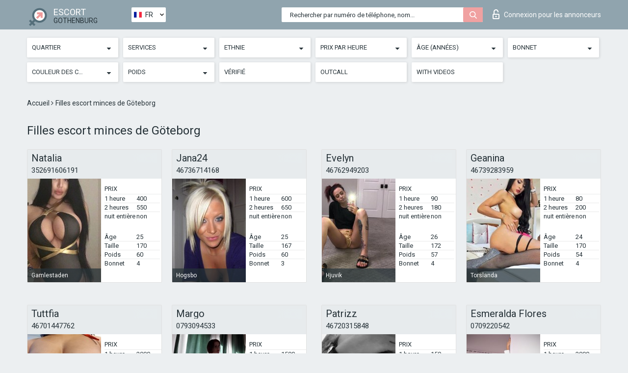

--- FILE ---
content_type: text/html; charset=UTF-8;
request_url: https://escortsitegothenburg.com/fr/w50-60/
body_size: 7871
content:
<!DOCTYPE html>
<html lang="fr">
<head>
	<meta http-equiv=Content-Type content="text/html;charset=UTF-8" />
	<meta http-equiv="X-UA-Compatible" content="IE=edge" />
	<meta name="viewport" content="width=device-width, minimum-scale=1, maximum-scale=1" />
	
	<title>Filles escort minces de Göteborg, individuelles top</title>
	<meta name="description" content="Filles escort minces de Göteborg ont une gamme assez large de services sexuels, tous les nouveaux clients recevront des rabais généreux">
	<!--Language-->
	<link rel="alternate" hreflang="x-default" href="https://escortsitegothenburg.com/w50-60/" />
	<link rel="alternate" hreflang="en" href="https://escortsitegothenburg.com/w50-60/" />
	<link rel="alternate" hreflang="pt" href="https://escortsitegothenburg.com/pt/w50-60/" />
	<link rel="alternate" hreflang="fr" href="https://escortsitegothenburg.com/fr/w50-60/" />
	<link rel="alternate" hreflang="es" href="https://escortsitegothenburg.com/es/w50-60/" />
	<link rel="alternate" hreflang="de" href="https://escortsitegothenburg.com/de/w50-60/" />
	<link rel="alternate" hreflang="ru" href="https://escortsitegothenburg.com/ru/w50-60/" />
	<link rel="canonical" href="https://escortsitegothenburg.com/fr/w50-60/">
	<!-- different favicon -->
	<link rel="shortcut icon" href="/site1/favicons/favicon.ico" type="image/x-icon" />
	<link rel="apple-touch-icon" href="/site1/favicons/apple-touch-icon.png" />
	<link rel="apple-touch-icon" sizes="57x57" href="/site1/favicons/apple-touch-icon-57x57.png" />
	<link rel="apple-touch-icon" sizes="72x72" href="/site1/favicons/apple-touch-icon-72x72.png" />
	<link rel="apple-touch-icon" sizes="76x76" href="/site1/favicons/apple-touch-icon-76x76.png" />
	<link rel="apple-touch-icon" sizes="114x114" href="/site1/favicons/apple-touch-icon-114x114.png" />
	<link rel="apple-touch-icon" sizes="120x120" href="/site1/favicons/apple-touch-icon-120x120.png" />
	<link rel="apple-touch-icon" sizes="144x144" href="/site1/favicons/apple-touch-icon-144x144.png" />
	<link rel="apple-touch-icon" sizes="152x152" href="/site1/favicons/apple-touch-icon-152x152.png" />
	<link rel="apple-touch-icon" sizes="180x180" href="/site1/favicons/apple-touch-icon-180x180.png" />
	<!--/ different favicon -->
	

	<!--[if IE]><script src="//cdnjs.cloudflare.com/ajax/libs/html5shiv/3.7.3/html5shiv.min.js"></script><![endif]-->
	<link rel="stylesheet" type="text/css" href="/site1/css/app.min.css" />
</head>

<body class="home">
	<!-- header -->
	<div class="up-wrap">
		<div class="up-box">&#8963;</div>
	</div>
	<header id="header" class="header">
		<!-- top -->
		<div class="header-top">
			<div class="container">
				<!-- logo -->
				<a href="/fr/" class="logo">
					<img src="/site1/images/logo.png" class="logo__img" alt="logo">
					<span class="logo__text">
						ESCORT<br>
						<i>Gothenburg</i>
					</span>
				</a>
				<div class="local ">
	                <!-- lang -->
	                <div class="lang_dropdown">
	                    <div class="lang_dropbtn lang_fr">FR</div>
	                    	                    <div class="lang_dropdown-content">
	                        	                        	                     	<a class="lang_en lngs" href="https://escortsitegothenburg.com/w50-60/">EN</a>
	                        	                        	                        	                     	<a class="lang_pt lngs" href="https://escortsitegothenburg.com/pt/w50-60/">PT</a>
	                        	                        	                        	                        	                        	                        	                     	<a class="lang_es lngs" href="https://escortsitegothenburg.com/es/w50-60/">ES</a>
	                        	                        	                        	                     	<a class="lang_de lngs" href="https://escortsitegothenburg.com/de/w50-60/">DE</a>
	                        	                        	                        	                     	<a class="lang_ru lngs" href="https://escortsitegothenburg.com/ru/w50-60/">RU</a>
	                        	                        	                    </div>
	                    	                </div>
	                <!-- end lang -->
      			</div>
				<!-- login -->
				<a href="/user.php?lang=fr" class="login"><i class="icon icon-lock"></i>Connexion <span>pour les annonceurs</span></a>
				<!-- form -->
				<button class="toggle-search" type="button">
					<img src="/site1/images/search.svg" class="icon-search-lg" alt="search">
				</button>

				<div id="form-search" class="form-search topsearch ">
					<button type="submit" class="btn-search"><i class="icon icon-search"></i>
					</button>
					<input type="text" class="form-search__input topsearch" name="topsearch" placeholder="Rechercher par numéro de téléphone, nom...">
				</div>
			</div>
		</div>

							<!-- menu button -->
		<button id="menu-button" class="menu-button" type="button"><span class="burger-icon"></span>
		</button>
		<!-- menu -->
		<nav id="menu" class="menu" role="navigation">
			<ul class="menu-list container">
				<li class="menu-list__item menu-list__item_box toggle-dropdown">
					<a href="#" rel="nofollow"><span class="toggle-span">Quartier</span></a>
					<!-- submenu -->
					<ul class="submenu">
					<!-- col -->
															                    <!-- District -->
																										<li class="submenu-list__item">
								<label class="menu__label" for="district0" rel="district0">
									<a href="/fr/location-alvsborg/" class="menu__text"> Alvsborg</a>
								</label>
							</li>
														<li class="submenu-list__item">
								<label class="menu__label" for="district0" rel="district0">
									<a href="/fr/location-anggarden/" class="menu__text"> Anggarden</a>
								</label>
							</li>
														<li class="submenu-list__item">
								<label class="menu__label" for="district0" rel="district0">
									<a href="/fr/location-arendal/" class="menu__text"> Arendal</a>
								</label>
							</li>
														<li class="submenu-list__item">
								<label class="menu__label" for="district0" rel="district0">
									<a href="/fr/location-askim/" class="menu__text"> Askim</a>
								</label>
							</li>
														<li class="submenu-list__item">
								<label class="menu__label" for="district0" rel="district0">
									<a href="/fr/location-biskopsgarden/" class="menu__text"> Biskopsgarden</a>
								</label>
							</li>
														<li class="submenu-list__item">
								<label class="menu__label" for="district0" rel="district0">
									<a href="/fr/location-bracke/" class="menu__text"> Bracke</a>
								</label>
							</li>
														<li class="submenu-list__item">
								<label class="menu__label" for="district0" rel="district0">
									<a href="/fr/location-delsjon/" class="menu__text"> Delsjon</a>
								</label>
							</li>
														<li class="submenu-list__item">
								<label class="menu__label" for="district0" rel="district0">
									<a href="/fr/location-frolunda/" class="menu__text"> Frolunda</a>
								</label>
							</li>
														<li class="submenu-list__item">
								<label class="menu__label" for="district0" rel="district0">
									<a href="/fr/location-gamlestaden/" class="menu__text"> Gamlestaden</a>
								</label>
							</li>
														<li class="submenu-list__item">
								<label class="menu__label" for="district0" rel="district0">
									<a href="/fr/location-gullbergsvass/" class="menu__text"> Gullbergsvass</a>
								</label>
							</li>
														<li class="submenu-list__item">
								<label class="menu__label" for="district0" rel="district0">
									<a href="/fr/location-hjuvik/" class="menu__text"> Hjuvik</a>
								</label>
							</li>
														<li class="submenu-list__item">
								<label class="menu__label" for="district0" rel="district0">
									<a href="/fr/location-hogsbo/" class="menu__text"> Hogsbo</a>
								</label>
							</li>
														<li class="submenu-list__item">
								<label class="menu__label" for="district0" rel="district0">
									<a href="/fr/location-inom-vallgraven/" class="menu__text"> Inom Vallgraven</a>
								</label>
							</li>
														<li class="submenu-list__item">
								<label class="menu__label" for="district0" rel="district0">
									<a href="/fr/location-kalltorp/" class="menu__text"> Kalltorp</a>
								</label>
							</li>
														<li class="submenu-list__item">
								<label class="menu__label" for="district0" rel="district0">
									<a href="/fr/location-kortedala/" class="menu__text"> Kortedala</a>
								</label>
							</li>
														<li class="submenu-list__item">
								<label class="menu__label" for="district0" rel="district0">
									<a href="/fr/location-kviberg/" class="menu__text"> Kviberg</a>
								</label>
							</li>
														<li class="submenu-list__item">
								<label class="menu__label" for="district0" rel="district0">
									<a href="/fr/location-kvisljungeby/" class="menu__text"> Kvisljungeby</a>
								</label>
							</li>
														<li class="submenu-list__item">
								<label class="menu__label" for="district0" rel="district0">
									<a href="/fr/location-lunden/" class="menu__text"> Lunden</a>
								</label>
							</li>
														<li class="submenu-list__item">
								<label class="menu__label" for="district0" rel="district0">
									<a href="/fr/location-rud/" class="menu__text"> Rud</a>
								</label>
							</li>
														<li class="submenu-list__item">
								<label class="menu__label" for="district0" rel="district0">
									<a href="/fr/location-stampen/" class="menu__text"> Stampen</a>
								</label>
							</li>
														<li class="submenu-list__item">
								<label class="menu__label" for="district0" rel="district0">
									<a href="/fr/location-torslanda/" class="menu__text"> Torslanda</a>
								</label>
							</li>
														<li class="submenu-list__item">
								<label class="menu__label" for="district0" rel="district0">
									<a href="/fr/location-tuve/" class="menu__text"> Tuve</a>
								</label>
							</li>
														<li class="submenu-list__item">
								<label class="menu__label" for="district0" rel="district0">
									<a href="/fr/location-tynnered/" class="menu__text"> Tynnered</a>
								</label>
							</li>
																		</ul>
				</li>

								

				<li class="menu-list__item menu-list__item_box toggle-dropdown">
					<a href="#" rel="nofollow"><span class="toggle-span">Services</span></a>
					<!-- submenu -->
					<ul class="submenu submenu_category">
						<!-- col -->
						<li class="submenu-col-3">
                                                                                                <!-- start sex -->
                                    <ul class="submenu-list">
                                        <li class="submenu-list__title">Sexe</li>
                                        										                                            <li class="submenu-list__item">
                                                <label class="menu__label" for="sex1" rel="sex1">
                                                	<a href="/fr/service-classic-sex/" class="menu__text"> Classique sexe</a>
                                                </label>
                                            </li>
                                        										                                            <li class="submenu-list__item">
                                                <label class="menu__label" for="sex2" rel="sex2">
                                                	<a href="/fr/service-a-level/" class="menu__text"> Un niveau</a>
                                                </label>
                                            </li>
                                        										                                            <li class="submenu-list__item">
                                                <label class="menu__label" for="sex3" rel="sex3">
                                                	<a href="/fr/service-owo-oral-without-condom/" class="menu__text"> OWO - oral sans préservatif</a>
                                                </label>
                                            </li>
                                        										                                            <li class="submenu-list__item">
                                                <label class="menu__label" for="sex4" rel="sex4">
                                                	<a href="/fr/service-group-sex/" class="menu__text"> Sexe en groupe</a>
                                                </label>
                                            </li>
                                        										                                            <li class="submenu-list__item">
                                                <label class="menu__label" for="sex5" rel="sex5">
                                                	<a href="/fr/service-double-penetration/" class="menu__text"> Double pénétration</a>
                                                </label>
                                            </li>
                                        										                                            <li class="submenu-list__item">
                                                <label class="menu__label" for="sex6" rel="sex6">
                                                	<a href="/fr/service-toys/" class="menu__text"> Jouets</a>
                                                </label>
                                            </li>
                                        										                                            <li class="submenu-list__item">
                                                <label class="menu__label" for="sex7" rel="sex7">
                                                	<a href="/fr/service-fetish/" class="menu__text"> Fétiche</a>
                                                </label>
                                            </li>
                                                                            </ul>
                                    <!-- end sex -->
                                                                                                                                                                                                                                                                                                                                                                                                                                                                                                                                                                                                                                                                                                                                                                                                                                                                                                                                                                                                                                                                                                                                                            <!-- start Additionally -->
                                    <ul class="submenu-list">
                                        <li class="submenu-list__title">Aditionellement</li>
                                        										                                            <li class="submenu-list__item">
                                                <label class="menu__label" for="additionally8">
                                                	<a href="/fr/service-escort/" class="menu__text"> Escorte</a>
                                                </label>
                                            </li>
                                        										                                            <li class="submenu-list__item">
                                                <label class="menu__label" for="additionally9">
                                                	<a href="/fr/service-photography/" class="menu__text"> La photographie</a>
                                                </label>
                                            </li>
                                        										                                            <li class="submenu-list__item">
                                                <label class="menu__label" for="additionally10">
                                                	<a href="/fr/service-there-is-a-young-man-for-a-couple/" class="menu__text"> Il y a un jeune homme pour un couple</a>
                                                </label>
                                            </li>
                                        										                                            <li class="submenu-list__item">
                                                <label class="menu__label" for="additionally11">
                                                	<a href="/fr/service-couples/" class="menu__text"> Des couples</a>
                                                </label>
                                            </li>
                                        										                                            <li class="submenu-list__item">
                                                <label class="menu__label" for="additionally12">
                                                	<a href="/fr/service-washing-in-the-shower/" class="menu__text"> Laver sous la douche</a>
                                                </label>
                                            </li>
                                        										                                            <li class="submenu-list__item">
                                                <label class="menu__label" for="additionally13">
                                                	<a href="/fr/service-pipshaw/" class="menu__text"> Pipshaw</a>
                                                </label>
                                            </li>
                                        										                                            <li class="submenu-list__item">
                                                <label class="menu__label" for="additionally14">
                                                	<a href="/fr/service-rimming/" class="menu__text"> Anulingus</a>
                                                </label>
                                            </li>
                                                                            </ul>
                                    <!-- end Additionally -->
                                                                                                                                                                                                            </li>

                        <li class="submenu-col-3">
                                                                                                                                                                                                                                                                                                                                                                                                                                                                        <!-- start Massage -->
                                    <ul class="submenu-list">
                                        <li class="submenu-list__title">Massage</li>
                                        										                                            <li class="submenu-list__item">
                                                <label class="menu__label" for="massage15">
                                                	<a href="/fr/service-professional-massage/" class="menu__text"> Massage professionnel</a>
                                                </label>
                                            </li>
                                        										                                            <li class="submenu-list__item">
                                                <label class="menu__label" for="massage16">
                                                	<a href="/fr/service-erotic-massage/" class="menu__text"> Massage érotique</a>
                                                </label>
                                            </li>
                                        										                                            <li class="submenu-list__item">
                                                <label class="menu__label" for="massage17">
                                                	<a href="/fr/service-urologic-massage/" class="menu__text"> Massage urologique</a>
                                                </label>
                                            </li>
                                        										                                            <li class="submenu-list__item">
                                                <label class="menu__label" for="massage18">
                                                	<a href="/fr/service-thai-massage/" class="menu__text"> Massage thaï</a>
                                                </label>
                                            </li>
                                        										                                            <li class="submenu-list__item">
                                                <label class="menu__label" for="massage19">
                                                	<a href="/fr/service-massotherapy/" class="menu__text"> Massothérapie</a>
                                                </label>
                                            </li>
                                        										                                            <li class="submenu-list__item">
                                                <label class="menu__label" for="massage20">
                                                	<a href="/fr/service-four-hand-massage/" class="menu__text"> Massage à quatre mains</a>
                                                </label>
                                            </li>
                                        										                                            <li class="submenu-list__item">
                                                <label class="menu__label" for="massage21">
                                                	<a href="/fr/service-sports-massage/" class="menu__text"> Massage sportif</a>
                                                </label>
                                            </li>
                                        										                                            <li class="submenu-list__item">
                                                <label class="menu__label" for="massage22">
                                                	<a href="/fr/service-relaxing-massage/" class="menu__text"> Massage relaxant</a>
                                                </label>
                                            </li>
                                        										                                            <li class="submenu-list__item">
                                                <label class="menu__label" for="massage23">
                                                	<a href="/fr/service-sakura-branch/" class="menu__text"> Direction de Sakura</a>
                                                </label>
                                            </li>
                                                                            </ul>
                                    <!-- end Massage -->
                                                                                                                                                                                                                                                                                                                                                                                                                                                                                                                                                                                                                                                                                                                                                                                                                                                                                                            <!-- start Striptease -->
                                    <ul class="submenu-list">
                                        <li class="submenu-list__title">Strip-tease</li>
                                        										                                            <li class="submenu-list__item">
                                                <label class="menu__label" for="strip24">
                                                	<a href="/fr/service-striptease/" class="menu__text"> Strip-tease</a>
                                                </label>
                                            </li>
                                        										                                            <li class="submenu-list__item">
                                                <label class="menu__label" for="strip25">
                                                	<a href="/fr/service-belly-dance/" class="menu__text"> Danse du ventre</a>
                                                </label>
                                            </li>
                                        										                                            <li class="submenu-list__item">
                                                <label class="menu__label" for="strip26">
                                                	<a href="/fr/service-lesbian/" class="menu__text"> Lesbian</a>
                                                </label>
                                            </li>
                                                                            </ul>
                                    <!-- end Striptease -->
                                                                                    </li>

                        <li class="submenu-col-3">
                                                                                                                                                                                                                                                                                                                                                                                                            <!-- start BDSM -->
                                    <ul class="submenu-list">
                                        <li class="submenu-list__title">BDSM</li>
                                        										                                            <li class="submenu-list__item">
                                                <label class="menu__label" for="bdsm27">
                                                	<a href="/fr/service-mistress/" class="menu__text"> Maîtresse</a>
                                                </label>
                                            </li>
                                        										                                            <li class="submenu-list__item">
                                                <label class="menu__label" for="bdsm28">
                                                	<a href="/fr/service-light-domination/" class="menu__text"> Domination légère</a>
                                                </label>
                                            </li>
                                        										                                            <li class="submenu-list__item">
                                                <label class="menu__label" for="bdsm29">
                                                	<a href="/fr/service-bdsm/" class="menu__text"> BDSM</a>
                                                </label>
                                            </li>
                                        										                                            <li class="submenu-list__item">
                                                <label class="menu__label" for="bdsm30">
                                                	<a href="/fr/service-slave/" class="menu__text"> Esclave</a>
                                                </label>
                                            </li>
                                        										                                            <li class="submenu-list__item">
                                                <label class="menu__label" for="bdsm31">
                                                	<a href="/fr/service-strap-on/" class="menu__text"> Strap-on</a>
                                                </label>
                                            </li>
                                        										                                            <li class="submenu-list__item">
                                                <label class="menu__label" for="bdsm32">
                                                	<a href="/fr/service-role-playing-games/" class="menu__text"> Jeux de rôles</a>
                                                </label>
                                            </li>
                                        										                                            <li class="submenu-list__item">
                                                <label class="menu__label" for="bdsm33">
                                                	<a href="/fr/service-bandage/" class="menu__text"> Bandage</a>
                                                </label>
                                            </li>
                                        										                                            <li class="submenu-list__item">
                                                <label class="menu__label" for="bdsm34">
                                                	<a href="/fr/service-trampling/" class="menu__text"> Piétinement</a>
                                                </label>
                                            </li>
                                                                            </ul>
                                    <!-- end BDSM -->
                                                                                                                                                                                                                                                                                                                                                                                                                                                                                                                                                                                                                                                            <!-- start Caress -->
                                    <ul class="submenu-list">
                                        <li class="submenu-list__title">Caresse</li>
                                        										                                            <li class="submenu-list__item">
                                                <label class="menu__label" for="caress35">
                                                	<a href="/fr/service-blowjob-condom/" class="menu__text"> Préservatif Fellation</a>
                                                </label>
                                            </li>
                                        										                                            <li class="submenu-list__item">
                                                <label class="menu__label" for="caress36">
                                                	<a href="/fr/service-gfe/" class="menu__text"> Une expérience de petite amie</a>
                                                </label>
                                            </li>
                                        										                                            <li class="submenu-list__item">
                                                <label class="menu__label" for="caress37">
                                                	<a href="/fr/service-deepthroating-blowjob/" class="menu__text"> Deepthroating Fellation</a>
                                                </label>
                                            </li>
                                        										                                            <li class="submenu-list__item">
                                                <label class="menu__label" for="caress38">
                                                	<a href="/fr/service-blowjob-in-the-car/" class="menu__text"> Fellation dans la voiture</a>
                                                </label>
                                            </li>
                                        										                                            <li class="submenu-list__item">
                                                <label class="menu__label" for="caress39">
                                                	<a href="/fr/service-cunnilingus/" class="menu__text"> Cunnilingus</a>
                                                </label>
                                            </li>
                                        										                                            <li class="submenu-list__item">
                                                <label class="menu__label" for="caress40">
                                                	<a href="/fr/service-anilingus/" class="menu__text"> Anilingus</a>
                                                </label>
                                            </li>
                                                                            </ul>
                                    <!-- end Caress -->
                                                                                                                                                                                                                                                                                                                                                                                                </li>

                        <li class="submenu-col-3">
                                                                                                                                                                                                                                                                                                                                                                                                                                                                                                                                                                                                <!-- start Fisting -->
                                    <ul class="submenu-list">
                                        <li class="submenu-list__title">Fisting</li>
                                        										                                            <li class="submenu-list__item">
                                                <label class="menu__label" for="fisting41">
                                                	<a href="/fr/service-classic-fisting/" class="menu__text"> Fisting classique</a>
                                                </label>
                                            </li>
                                        										                                            <li class="submenu-list__item">
                                                <label class="menu__label" for="fisting42">
                                                	<a href="/fr/service-anal-fisting/" class="menu__text"> Fist anal</a>
                                                </label>
                                            </li>
                                        										                                            <li class="submenu-list__item">
                                                <label class="menu__label" for="fisting43">
                                                	<a href="/fr/service-extreme-fisting/" class="menu__text"> Fisting extrême</a>
                                                </label>
                                            </li>
                                                                            </ul>
                                    <!-- end Fisting -->
                                                                                                                                                                                                                                                                                    <!-- start Cum -->
                                    <ul class="submenu-list">
                                        <li class="submenu-list__title">Sperme</li>
                                                                                                                            <li class="submenu-list__item">
                                                <label class="menu__label" for="cum44">
                                                	<a href="/fr/service-cim/" class="menu__text"> Sperme dans la bouche</a>
                                                </label>
                                            </li>
                                                                                                                            <li class="submenu-list__item">
                                                <label class="menu__label" for="cum45">
                                                	<a href="/fr/service-cob/" class="menu__text">  Sperme sur le sein</a>
                                                </label>
                                            </li>
                                                                                                                            <li class="submenu-list__item">
                                                <label class="menu__label" for="cum46">
                                                	<a href="/fr/service-cif/" class="menu__text"> Cum In Face</a>
                                                </label>
                                            </li>
                                                                            </ul>
                                    <!-- end Cum -->
                                                                                                                                                                                                                                                                                                                                                                                                                                                                                                                                                                                                                                                                                                                                                                                    <!-- start WS -->
                                    <ul class="submenu-list">
                                        <li class="submenu-list__title">Sports nautiques</li>
                                        										                                            <li class="submenu-list__item">
                                                <label class="menu__label" for="ws47">
                                                	<a href="/fr/service-ws-giving/" class="menu__text"> Sports nautiques donnant</a>
                                                </label>
                                            </li>
                                        										                                            <li class="submenu-list__item">
                                                <label class="menu__label" for="ws48">
                                                	<a href="/fr/service-ws-getting/" class="menu__text"> Sports nautiques obtenir</a>
                                                </label>
                                            </li>
                                                                            </ul>
                                    <!-- end WS -->
                                                                                                                                                                                                                                                                                                                                                                                                                                                                                                						</li>
					</ul>
				</li>

				<li class="menu-list__item menu-list__item_box toggle-dropdown parent">
					<a href="#" rel="nofollow"><span class="toggle-span">Ethnie</span></a>
					<!-- submenu -->
					<ul class="submenu">
                        <!-- update 6.07.18 -->
                        <!-- Nationals -->
																	        <li class="submenu-list__item">
					        	<label class="menu__label" for="nationals49">
					        	<a href="/fr/nation-arab/" class="menu__text"> Arab</a>
					        	</label>
					        </li>
																	        <li class="submenu-list__item">
					        	<label class="menu__label" for="nationals50">
					        	<a href="/fr/nation-asian/" class="menu__text"> Asian</a>
					        	</label>
					        </li>
																	        <li class="submenu-list__item">
					        	<label class="menu__label" for="nationals51">
					        	<a href="/fr/nation-ebony-black/" class="menu__text"> Nègre</a>
					        	</label>
					        </li>
																	        <li class="submenu-list__item">
					        	<label class="menu__label" for="nationals52">
					        	<a href="/fr/nation-european-white/" class="menu__text"> European</a>
					        	</label>
					        </li>
																	        <li class="submenu-list__item">
					        	<label class="menu__label" for="nationals53">
					        	<a href="/fr/nation-indian/" class="menu__text"> Indien</a>
					        	</label>
					        </li>
																	        <li class="submenu-list__item">
					        	<label class="menu__label" for="nationals54">
					        	<a href="/fr/nation-latin/" class="menu__text"> Latin</a>
					        	</label>
					        </li>
																	        <li class="submenu-list__item">
					        	<label class="menu__label" for="nationals55">
					        	<a href="/fr/nation-mixed/" class="menu__text"> Mixte</a>
					        	</label>
					        </li>
						                        <!-- end update 6.07.18 -->
					</ul>
				</li>

				<!-- new filters -->
				<!-- price -->
				<li class="menu-list__item menu-list__item_box toggle-dropdown parent">
			        <a href="#" rel="nofollow"><span class="toggle-span">Prix par heure</span></a>
			        <!-- submenu -->
			        <ul class="submenu">
			            <!-- col -->
			            <li class="submenu-col-2">
			                <ul class="submenu-list">
			                    			                    <label class="menu__label" for="search-1"><a href="/fr/pricecheap/" class="menu__text"> 1-100</a></label>
			                    			                    <label class="menu__label" for="search-5"><a href="/fr/price100-250/" class="menu__text"> 100-250</a></label>
			                    			                    <label class="menu__label" for="search-18"><a href="/fr/price250-500/" class="menu__text"> 250-500</a></label>
			                    			                    <label class="menu__label" for="search-31"><a href="/fr/price500-1000/" class="menu__text"> 500-1000</a></label>
			                    			                    <label class="menu__label" for="search-190"><a href="/fr/price1000-5000/" class="menu__text"> 1000-5000</a></label>
			                    			                </ul>
			            </li>
			        </ul>
			    </li>

			    <!-- age -->
			    <li class="menu-list__item menu-list__item_box toggle-dropdown parent">
			        <a href="#" rel="nofollow"><span class="toggle-span">Âge (années)</span></a>
			        <!-- submenu -->
			        <ul class="submenu">
			            <!-- col -->
			            <li class="submenu-col-2">
			                <ul class="submenu-list">
			                    			                    <label class="menu__label" for="search-2"><a href="/fr/age18-20/" class="menu__text"> 18-20</a></label>
			                    			                    <label class="menu__label" for="search-13"><a href="/fr/age21-25/" class="menu__text"> 21-25</a></label>
			                    			                    <label class="menu__label" for="search-14"><a href="/fr/age26-30/" class="menu__text"> 26-30</a></label>
			                    			                    <label class="menu__label" for="search-15"><a href="/fr/age31-35/" class="menu__text"> 31-35</a></label>
			                    			                    <label class="menu__label" for="search-16"><a href="/fr/age36-40/" class="menu__text"> 36-40</a></label>
			                    			                    <label class="menu__label" for="search-17"><a href="/fr/age40-75/" class="menu__text"> 40-75</a></label>
			                    			                </ul>
			            </li>
			        </ul>
			    </li>

			    <!-- bust -->
			    <li class="menu-list__item menu-list__item_box toggle-dropdown parent">
			        <a href="#" rel="nofollow"><span class="toggle-span">Bonnet</span></a>
			        <!-- submenu -->
			        <ul class="submenu">
			            <!-- col -->
			            <li class="submenu-col-2">
			                <ul class="submenu-list">
			                    			                    <label class="menu__label" for="search-3"><a href="/fr/bust1-2/" class="menu__text"> 1-2</a></label>
			                    			                    <label class="menu__label" for="search-4"><a href="/fr/bust2-3/" class="menu__text"> 2-3</a></label>
			                    			                    <label class="menu__label" for="search-11"><a href="/fr/bust-medium/" class="menu__text"> 3-4</a></label>
			                    			                    <label class="menu__label" for="search-12"><a href="/fr/bust-big/" class="menu__text"> 4+</a></label>
			                    			                </ul>
			            </li>
			        </ul>
			    </li>

                <!-- hair -->
                <li class="menu-list__item menu-list__item_box toggle-dropdown parent">
                    <a href="#" rel="nofollow"><span class="toggle-span">Couleur des cheveux</span></a>
                    <!-- submenu -->
                    <ul class="submenu">
                        <!-- col -->
                        <li class="submenu-col-2">
                            <ul class="submenu-list">
                                                                                                <label class="menu__label" for="search-bl6"><a href="/fr/blonde/" class="menu__text"> Blonde </a></label>
                                                                                                <label class="menu__label" for="search-bl7"><a href="/fr/brown/" class="menu__text"> Brown</a></label>
                                                                                                <label class="menu__label" for="search-bl8"><a href="/fr/black/" class="menu__text"> Black</a></label>
                                                                                                <label class="menu__label" for="search-bl9"><a href="/fr/red/" class="menu__text"> Red</a></label>
                                                            </ul>
                        </li>
                    </ul>
                </li>

                <!-- weight -->
                <li class="menu-list__item menu-list__item_box toggle-dropdown parent">
                    <a href="#" rel="nofollow"><span class="toggle-span">Poids</span></a>
                    <!-- submenu -->
                    <ul class="submenu">
                        <!-- col -->
                        <li class="submenu-col-2">
                            <ul class="submenu-list">
                                                                <input class="menu__checkbox" type="checkbox" name="search-bl" value="26" id="search-26"  />
                                <label class="menu__label" for="search-26"><a href="/fr/w40-50/" class="menu__text"> Skinny</a></label>
                                                                <input class="menu__checkbox" type="checkbox" name="search-bl" value="27" id="search-27"  checked="checked" />
                                <label class="menu__label" for="search-27"><a href="/fr/w50-60/" class="menu__text"> Slim</a></label>
                                                                <input class="menu__checkbox" type="checkbox" name="search-bl" value="28" id="search-28"  />
                                <label class="menu__label" for="search-28"><a href="/fr/w60-80/" class="menu__text"> Chubby</a></label>
                                                                <input class="menu__checkbox" type="checkbox" name="search-bl" value="29" id="search-29"  />
                                <label class="menu__label" for="search-29"><a href="/fr/w80-100/" class="menu__text"> Fat</a></label>
                                                            </ul>
                        </li>
                    </ul>
                </li>

			    <li class="menu-list__item menu-list__item_box toggle-dropdown li_filter menu-list__item_label">
			    				        <input class="menu__checkbox" type="checkbox" name="search-bl" value="21" id="search-21"  />
	                <label class="menu__label" for="search-21"><a href="/fr/checked/" class="menu__text"> Vérifié</a></span></label>
			    </li>

			    <li class="menu-list__item menu-list__item_box toggle-dropdown li_filter menu-list__item_label">
			    				        <input class="menu__checkbox" type="checkbox" name="search-bl" value="22" id="search-22"  />
	                <label class="menu__label" for="search-22"><a href="/fr/viezd/" class="menu__text"> Outcall</a></span></label>
			    </li>

			    <li class="menu-list__item menu-list__item_box toggle-dropdown li_filter menu-list__item_label">
			    				        <input class="menu__checkbox" type="checkbox" name="search-bl" value="23" id="search-23"  />
	                <label class="menu__label" for="search-23"><a href="/fr/isvideo/" class="menu__text"> With videos</a></span></label>
			    </li>
			</ul>
			<!--/ new filters -->
		</nav>
		

			</header>

	<main class="wrapper">
    <!-- CATEGORY BREADCRUMBS -->
        <div class="breadcrumbs clearfix">
            <div class="container">
                <ul class="breadcrumbs-list">
                    <li class="breadcrumbs-list__item">
                        <a href="/fr/" class="breadcrumbs__item_link link">Accueil </a><i class="fa fa-angle-right" aria-hidden="true"></i>
                    </li>
                    <li class="breadcrumbs-list__item">
                        <span>Filles escort minces de Göteborg</span>
                    </li>
                </ul>
            </div>
        </div>
        
        <!-- title -->
        <div class="title container">
            <h1>Filles escort minces de Göteborg</h1>
        </div>
        <!-- cards -->
        <section id="cards" class="cards">
            <div class="container">
                <div class="row">
                                  <div class="allformspage">
                    <!-- item -->
<div class="col-xs-6 col-md-4 col-lg-3">
	<div class="card">
		<!-- card-panel -->
		<div class="card-panel">
			<a href="/fr/natalia-35/" class="card-panel-item card-panel-item_name"><span>Natalia</span></a>
			<div class="card-panel-item card-panel-item_tel"><a href="tel:352691606191">352691606191</a></div>
		</div>

		<!-- body -->
		<div class="card-body">
			<!-- image -->
			<a href="/fr/natalia-35/" class="cards__image" rel="nofollow">
				<img src="/small/32784/166849.jpg" alt="girl">
				<span class="card__subway">
								    Gamlestaden
								</span>
			</a>

			<!-- list -->
			 <!-- noindex -->
			<div class="card-list">

				<!-- item -->
				<div class="card-list-item">
					<div class="card-list-item__title">PRIX</div>
					<ul class="list">
						<li>
							<span>1 heure</span>
							<span>400</span>
						</li>
						<li>
							<span>2 heures</span>
							<span>550</span>
						</li>
						<li>
							<span>nuit entière</span>
							<span>non</span>
						</li>
					</ul>
				</div>

				<!-- item -->
				<div class="card-list-item">
					<ul class="list">
						<li>
							<span>Âge</span>
							<span>25 </span>
						</li>
						<li>
							<span>Taille</span>
							<span>170</span>
						</li>
						<li>
							<span>Poids</span>
							<span>60</span>
						</li>
						<li>
							<span>Bonnet</span>
							<span>4</span>
						</li>
					</ul>
				</div>

				<!-- check -->
				<div class="check-label-list">
														</div>

			</div>
			 <!-- /noindex -->
		</div>
	</div>
</div>
<!-- item -->
<div class="col-xs-6 col-md-4 col-lg-3">
	<div class="card">
		<!-- card-panel -->
		<div class="card-panel">
			<a href="/fr/jana24/" class="card-panel-item card-panel-item_name"><span>Jana24</span></a>
			<div class="card-panel-item card-panel-item_tel"><a href="tel:46736714168">46736714168</a></div>
		</div>

		<!-- body -->
		<div class="card-body">
			<!-- image -->
			<a href="/fr/jana24/" class="cards__image" rel="nofollow">
				<img src="/small/32813/166986.jpg" alt="girl">
				<span class="card__subway">
								    Hogsbo
								</span>
			</a>

			<!-- list -->
			 <!-- noindex -->
			<div class="card-list">

				<!-- item -->
				<div class="card-list-item">
					<div class="card-list-item__title">PRIX</div>
					<ul class="list">
						<li>
							<span>1 heure</span>
							<span>600</span>
						</li>
						<li>
							<span>2 heures</span>
							<span>650</span>
						</li>
						<li>
							<span>nuit entière</span>
							<span>non</span>
						</li>
					</ul>
				</div>

				<!-- item -->
				<div class="card-list-item">
					<ul class="list">
						<li>
							<span>Âge</span>
							<span>25 </span>
						</li>
						<li>
							<span>Taille</span>
							<span>167</span>
						</li>
						<li>
							<span>Poids</span>
							<span>60</span>
						</li>
						<li>
							<span>Bonnet</span>
							<span>3</span>
						</li>
					</ul>
				</div>

				<!-- check -->
				<div class="check-label-list">
														</div>

			</div>
			 <!-- /noindex -->
		</div>
	</div>
</div>
<!-- item -->
<div class="col-xs-6 col-md-4 col-lg-3">
	<div class="card">
		<!-- card-panel -->
		<div class="card-panel">
			<a href="/fr/evelyn-34/" class="card-panel-item card-panel-item_name"><span>Evelyn</span></a>
			<div class="card-panel-item card-panel-item_tel"><a href="tel:46762949203">46762949203</a></div>
		</div>

		<!-- body -->
		<div class="card-body">
			<!-- image -->
			<a href="/fr/evelyn-34/" class="cards__image" rel="nofollow">
				<img src="/small/32800/166923.jpg" alt="girl">
				<span class="card__subway">
								    Hjuvik
								</span>
			</a>

			<!-- list -->
			 <!-- noindex -->
			<div class="card-list">

				<!-- item -->
				<div class="card-list-item">
					<div class="card-list-item__title">PRIX</div>
					<ul class="list">
						<li>
							<span>1 heure</span>
							<span>90</span>
						</li>
						<li>
							<span>2 heures</span>
							<span>180</span>
						</li>
						<li>
							<span>nuit entière</span>
							<span>non</span>
						</li>
					</ul>
				</div>

				<!-- item -->
				<div class="card-list-item">
					<ul class="list">
						<li>
							<span>Âge</span>
							<span>26 </span>
						</li>
						<li>
							<span>Taille</span>
							<span>172</span>
						</li>
						<li>
							<span>Poids</span>
							<span>57</span>
						</li>
						<li>
							<span>Bonnet</span>
							<span>4</span>
						</li>
					</ul>
				</div>

				<!-- check -->
				<div class="check-label-list">
														</div>

			</div>
			 <!-- /noindex -->
		</div>
	</div>
</div>
<!-- item -->
<div class="col-xs-6 col-md-4 col-lg-3">
	<div class="card">
		<!-- card-panel -->
		<div class="card-panel">
			<a href="/fr/geanina-2/" class="card-panel-item card-panel-item_name"><span>Geanina</span></a>
			<div class="card-panel-item card-panel-item_tel"><a href="tel:46739283959">46739283959</a></div>
		</div>

		<!-- body -->
		<div class="card-body">
			<!-- image -->
			<a href="/fr/geanina-2/" class="cards__image" rel="nofollow">
				<img src="/small/32810/166970.jpg" alt="girl">
				<span class="card__subway">
								    Torslanda
								</span>
			</a>

			<!-- list -->
			 <!-- noindex -->
			<div class="card-list">

				<!-- item -->
				<div class="card-list-item">
					<div class="card-list-item__title">PRIX</div>
					<ul class="list">
						<li>
							<span>1 heure</span>
							<span>80</span>
						</li>
						<li>
							<span>2 heures</span>
							<span>200</span>
						</li>
						<li>
							<span>nuit entière</span>
							<span>non</span>
						</li>
					</ul>
				</div>

				<!-- item -->
				<div class="card-list-item">
					<ul class="list">
						<li>
							<span>Âge</span>
							<span>24 </span>
						</li>
						<li>
							<span>Taille</span>
							<span>170</span>
						</li>
						<li>
							<span>Poids</span>
							<span>54</span>
						</li>
						<li>
							<span>Bonnet</span>
							<span>4</span>
						</li>
					</ul>
				</div>

				<!-- check -->
				<div class="check-label-list">
														</div>

			</div>
			 <!-- /noindex -->
		</div>
	</div>
</div>
<!-- item -->
<div class="col-xs-6 col-md-4 col-lg-3">
	<div class="card">
		<!-- card-panel -->
		<div class="card-panel">
			<a href="/fr/tuttfia/" class="card-panel-item card-panel-item_name"><span>Tuttfia</span></a>
			<div class="card-panel-item card-panel-item_tel"><a href="tel:46701447762">46701447762</a></div>
		</div>

		<!-- body -->
		<div class="card-body">
			<!-- image -->
			<a href="/fr/tuttfia/" class="cards__image" rel="nofollow">
				<img src="/small/32785/166852.jpg" alt="girl">
				<span class="card__subway">
								    Kviberg
								</span>
			</a>

			<!-- list -->
			 <!-- noindex -->
			<div class="card-list">

				<!-- item -->
				<div class="card-list-item">
					<div class="card-list-item__title">PRIX</div>
					<ul class="list">
						<li>
							<span>1 heure</span>
							<span>2000</span>
						</li>
						<li>
							<span>2 heures</span>
							<span>3000</span>
						</li>
						<li>
							<span>nuit entière</span>
							<span>8000</span>
						</li>
					</ul>
				</div>

				<!-- item -->
				<div class="card-list-item">
					<ul class="list">
						<li>
							<span>Âge</span>
							<span>35 </span>
						</li>
						<li>
							<span>Taille</span>
							<span>158</span>
						</li>
						<li>
							<span>Poids</span>
							<span>60</span>
						</li>
						<li>
							<span>Bonnet</span>
							<span>4</span>
						</li>
					</ul>
				</div>

				<!-- check -->
				<div class="check-label-list">
														</div>

			</div>
			 <!-- /noindex -->
		</div>
	</div>
</div>
<!-- item -->
<div class="col-xs-6 col-md-4 col-lg-3">
	<div class="card">
		<!-- card-panel -->
		<div class="card-panel">
			<a href="/fr/margo-23/" class="card-panel-item card-panel-item_name"><span>Margo</span></a>
			<div class="card-panel-item card-panel-item_tel"><a href="tel:0793094533">0793094533</a></div>
		</div>

		<!-- body -->
		<div class="card-body">
			<!-- image -->
			<a href="/fr/margo-23/" class="cards__image" rel="nofollow">
				<img src="/small/32822/167038.jpg" alt="girl">
				<span class="card__subway">
								    Stampen
								</span>
			</a>

			<!-- list -->
			 <!-- noindex -->
			<div class="card-list">

				<!-- item -->
				<div class="card-list-item">
					<div class="card-list-item__title">PRIX</div>
					<ul class="list">
						<li>
							<span>1 heure</span>
							<span>1500</span>
						</li>
						<li>
							<span>2 heures</span>
							<span>2500</span>
						</li>
						<li>
							<span>nuit entière</span>
							<span>non</span>
						</li>
					</ul>
				</div>

				<!-- item -->
				<div class="card-list-item">
					<ul class="list">
						<li>
							<span>Âge</span>
							<span>26 </span>
						</li>
						<li>
							<span>Taille</span>
							<span>157</span>
						</li>
						<li>
							<span>Poids</span>
							<span>50</span>
						</li>
						<li>
							<span>Bonnet</span>
							<span>1</span>
						</li>
					</ul>
				</div>

				<!-- check -->
				<div class="check-label-list">
														</div>

			</div>
			 <!-- /noindex -->
		</div>
	</div>
</div>
<!-- item -->
<div class="col-xs-6 col-md-4 col-lg-3">
	<div class="card">
		<!-- card-panel -->
		<div class="card-panel">
			<a href="/fr/patrizz/" class="card-panel-item card-panel-item_name"><span>Patrizz</span></a>
			<div class="card-panel-item card-panel-item_tel"><a href="tel:46720315848">46720315848</a></div>
		</div>

		<!-- body -->
		<div class="card-body">
			<!-- image -->
			<a href="/fr/patrizz/" class="cards__image" rel="nofollow">
				<img src="/small/32809/166963.jpg" alt="girl">
				<span class="card__subway">
								    Anggarden
								</span>
			</a>

			<!-- list -->
			 <!-- noindex -->
			<div class="card-list">

				<!-- item -->
				<div class="card-list-item">
					<div class="card-list-item__title">PRIX</div>
					<ul class="list">
						<li>
							<span>1 heure</span>
							<span>150</span>
						</li>
						<li>
							<span>2 heures</span>
							<span>250</span>
						</li>
						<li>
							<span>nuit entière</span>
							<span>non</span>
						</li>
					</ul>
				</div>

				<!-- item -->
				<div class="card-list-item">
					<ul class="list">
						<li>
							<span>Âge</span>
							<span>25 </span>
						</li>
						<li>
							<span>Taille</span>
							<span>156</span>
						</li>
						<li>
							<span>Poids</span>
							<span>53</span>
						</li>
						<li>
							<span>Bonnet</span>
							<span>4</span>
						</li>
					</ul>
				</div>

				<!-- check -->
				<div class="check-label-list">
														</div>

			</div>
			 <!-- /noindex -->
		</div>
	</div>
</div>
<!-- item -->
<div class="col-xs-6 col-md-4 col-lg-3">
	<div class="card">
		<!-- card-panel -->
		<div class="card-panel">
			<a href="/fr/esmeralda-flores/" class="card-panel-item card-panel-item_name"><span>Esmeralda Flores</span></a>
			<div class="card-panel-item card-panel-item_tel"><a href="tel:0709220542">0709220542</a></div>
		</div>

		<!-- body -->
		<div class="card-body">
			<!-- image -->
			<a href="/fr/esmeralda-flores/" class="cards__image" rel="nofollow">
				<img src="/small/32823/167040.jpg" alt="girl">
				<span class="card__subway">
								    Anggarden
								</span>
			</a>

			<!-- list -->
			 <!-- noindex -->
			<div class="card-list">

				<!-- item -->
				<div class="card-list-item">
					<div class="card-list-item__title">PRIX</div>
					<ul class="list">
						<li>
							<span>1 heure</span>
							<span>3000</span>
						</li>
						<li>
							<span>2 heures</span>
							<span>5000</span>
						</li>
						<li>
							<span>nuit entière</span>
							<span>non</span>
						</li>
					</ul>
				</div>

				<!-- item -->
				<div class="card-list-item">
					<ul class="list">
						<li>
							<span>Âge</span>
							<span>28 </span>
						</li>
						<li>
							<span>Taille</span>
							<span>166</span>
						</li>
						<li>
							<span>Poids</span>
							<span>54</span>
						</li>
						<li>
							<span>Bonnet</span>
							<span>4</span>
						</li>
					</ul>
				</div>

				<!-- check -->
				<div class="check-label-list">
														</div>

			</div>
			 <!-- /noindex -->
		</div>
	</div>
</div>
<!-- item -->
<div class="col-xs-6 col-md-4 col-lg-3">
	<div class="card">
		<!-- card-panel -->
		<div class="card-panel">
			<a href="/fr/lolakarla/" class="card-panel-item card-panel-item_name"><span>LolaKarla</span></a>
			<div class="card-panel-item card-panel-item_tel"><a href="tel:0762805329">0762805329</a></div>
		</div>

		<!-- body -->
		<div class="card-body">
			<!-- image -->
			<a href="/fr/lolakarla/" class="cards__image" rel="nofollow">
				<img src="/small/13421/65241.jpg" alt="girl">
				<span class="card__subway">
								    Torslanda
								</span>
			</a>

			<!-- list -->
			 <!-- noindex -->
			<div class="card-list">

				<!-- item -->
				<div class="card-list-item">
					<div class="card-list-item__title">PRIX</div>
					<ul class="list">
						<li>
							<span>1 heure</span>
							<span>3000</span>
						</li>
						<li>
							<span>2 heures</span>
							<span>6000</span>
						</li>
						<li>
							<span>nuit entière</span>
							<span>non</span>
						</li>
					</ul>
				</div>

				<!-- item -->
				<div class="card-list-item">
					<ul class="list">
						<li>
							<span>Âge</span>
							<span>24 </span>
						</li>
						<li>
							<span>Taille</span>
							<span>170</span>
						</li>
						<li>
							<span>Poids</span>
							<span>51</span>
						</li>
						<li>
							<span>Bonnet</span>
							<span>2</span>
						</li>
					</ul>
				</div>

				<!-- check -->
				<div class="check-label-list">
														</div>

			</div>
			 <!-- /noindex -->
		</div>
	</div>
</div>
<!-- item -->
<div class="col-xs-6 col-md-4 col-lg-3">
	<div class="card">
		<!-- card-panel -->
		<div class="card-panel">
			<a href="/fr/zinita/" class="card-panel-item card-panel-item_name"><span>Zinita</span></a>
			<div class="card-panel-item card-panel-item_tel"><a href="tel:46790490452">46790490452</a></div>
		</div>

		<!-- body -->
		<div class="card-body">
			<!-- image -->
			<a href="/fr/zinita/" class="cards__image" rel="nofollow">
				<img src="/small/32824/167048.jpg" alt="girl">
				<span class="card__subway">
								    Hjuvik
								</span>
			</a>

			<!-- list -->
			 <!-- noindex -->
			<div class="card-list">

				<!-- item -->
				<div class="card-list-item">
					<div class="card-list-item__title">PRIX</div>
					<ul class="list">
						<li>
							<span>1 heure</span>
							<span>900</span>
						</li>
						<li>
							<span>2 heures</span>
							<span>1500</span>
						</li>
						<li>
							<span>nuit entière</span>
							<span>non</span>
						</li>
					</ul>
				</div>

				<!-- item -->
				<div class="card-list-item">
					<ul class="list">
						<li>
							<span>Âge</span>
							<span>24 </span>
						</li>
						<li>
							<span>Taille</span>
							<span>162</span>
						</li>
						<li>
							<span>Poids</span>
							<span>53</span>
						</li>
						<li>
							<span>Bonnet</span>
							<span>3</span>
						</li>
					</ul>
				</div>

				<!-- check -->
				<div class="check-label-list">
														</div>

			</div>
			 <!-- /noindex -->
		</div>
	</div>
</div>
<!-- item -->
<div class="col-xs-6 col-md-4 col-lg-3">
	<div class="card">
		<!-- card-panel -->
		<div class="card-panel">
			<a href="/fr/harriet-3/" class="card-panel-item card-panel-item_name"><span>Harriet</span></a>
			<div class="card-panel-item card-panel-item_tel"><a href="tel:0736696781">0736696781</a></div>
		</div>

		<!-- body -->
		<div class="card-body">
			<!-- image -->
			<a href="/fr/harriet-3/" class="cards__image" rel="nofollow">
				<img src="/small/13426/65262.jpg" alt="girl">
				<span class="card__subway">
								    Frolunda
								</span>
			</a>

			<!-- list -->
			 <!-- noindex -->
			<div class="card-list">

				<!-- item -->
				<div class="card-list-item">
					<div class="card-list-item__title">PRIX</div>
					<ul class="list">
						<li>
							<span>1 heure</span>
							<span>200</span>
						</li>
						<li>
							<span>2 heures</span>
							<span>400</span>
						</li>
						<li>
							<span>nuit entière</span>
							<span>non</span>
						</li>
					</ul>
				</div>

				<!-- item -->
				<div class="card-list-item">
					<ul class="list">
						<li>
							<span>Âge</span>
							<span>25 </span>
						</li>
						<li>
							<span>Taille</span>
							<span>170</span>
						</li>
						<li>
							<span>Poids</span>
							<span>51</span>
						</li>
						<li>
							<span>Bonnet</span>
							<span>3</span>
						</li>
					</ul>
				</div>

				<!-- check -->
				<div class="check-label-list">
														</div>

			</div>
			 <!-- /noindex -->
		</div>
	</div>
</div>
<!-- item -->
<div class="col-xs-6 col-md-4 col-lg-3">
	<div class="card">
		<!-- card-panel -->
		<div class="card-panel">
			<a href="/fr/francesca-11/" class="card-panel-item card-panel-item_name"><span>Francesca</span></a>
			<div class="card-panel-item card-panel-item_tel"><a href="tel:46738976572">46738976572</a></div>
		</div>

		<!-- body -->
		<div class="card-body">
			<!-- image -->
			<a href="/fr/francesca-11/" class="cards__image" rel="nofollow">
				<img src="/small/32812/166985.jpg" alt="girl">
				<span class="card__subway">
								    Inom Vallgraven
								</span>
			</a>

			<!-- list -->
			 <!-- noindex -->
			<div class="card-list">

				<!-- item -->
				<div class="card-list-item">
					<div class="card-list-item__title">PRIX</div>
					<ul class="list">
						<li>
							<span>1 heure</span>
							<span>80</span>
						</li>
						<li>
							<span>2 heures</span>
							<span>150</span>
						</li>
						<li>
							<span>nuit entière</span>
							<span>400</span>
						</li>
					</ul>
				</div>

				<!-- item -->
				<div class="card-list-item">
					<ul class="list">
						<li>
							<span>Âge</span>
							<span>24 </span>
						</li>
						<li>
							<span>Taille</span>
							<span>174</span>
						</li>
						<li>
							<span>Poids</span>
							<span>56</span>
						</li>
						<li>
							<span>Bonnet</span>
							<span>3</span>
						</li>
					</ul>
				</div>

				<!-- check -->
				<div class="check-label-list">
														</div>

			</div>
			 <!-- /noindex -->
		</div>
	</div>
</div>
<!-- item -->
<div class="col-xs-6 col-md-4 col-lg-3">
	<div class="card">
		<!-- card-panel -->
		<div class="card-panel">
			<a href="/fr/sonya-31/" class="card-panel-item card-panel-item_name"><span>Sonya</span></a>
			<div class="card-panel-item card-panel-item_tel"><a href="tel:46735713551">46735713551</a></div>
		</div>

		<!-- body -->
		<div class="card-body">
			<!-- image -->
			<a href="/fr/sonya-31/" class="cards__image" rel="nofollow">
				<img src="/small/32779/166821.jpg" alt="girl">
				<span class="card__subway">
								    Rud
								</span>
			</a>

			<!-- list -->
			 <!-- noindex -->
			<div class="card-list">

				<!-- item -->
				<div class="card-list-item">
					<div class="card-list-item__title">PRIX</div>
					<ul class="list">
						<li>
							<span>1 heure</span>
							<span>200</span>
						</li>
						<li>
							<span>2 heures</span>
							<span>350</span>
						</li>
						<li>
							<span>nuit entière</span>
							<span>non</span>
						</li>
					</ul>
				</div>

				<!-- item -->
				<div class="card-list-item">
					<ul class="list">
						<li>
							<span>Âge</span>
							<span>23 </span>
						</li>
						<li>
							<span>Taille</span>
							<span>165</span>
						</li>
						<li>
							<span>Poids</span>
							<span>50</span>
						</li>
						<li>
							<span>Bonnet</span>
							<span>3</span>
						</li>
					</ul>
				</div>

				<!-- check -->
				<div class="check-label-list">
														</div>

			</div>
			 <!-- /noindex -->
		</div>
	</div>
</div>
<!-- item -->
<div class="col-xs-6 col-md-4 col-lg-3">
	<div class="card">
		<!-- card-panel -->
		<div class="card-panel">
			<a href="/fr/julia-124/" class="card-panel-item card-panel-item_name"><span>Julia</span></a>
			<div class="card-panel-item card-panel-item_tel"><a href="tel:46736714168">46736714168</a></div>
		</div>

		<!-- body -->
		<div class="card-body">
			<!-- image -->
			<a href="/fr/julia-124/" class="cards__image" rel="nofollow">
				<img src="/small/32776/166796.jpg" alt="girl">
				<span class="card__subway">
								    Kvisljungeby
								</span>
			</a>

			<!-- list -->
			 <!-- noindex -->
			<div class="card-list">

				<!-- item -->
				<div class="card-list-item">
					<div class="card-list-item__title">PRIX</div>
					<ul class="list">
						<li>
							<span>1 heure</span>
							<span>250</span>
						</li>
						<li>
							<span>2 heures</span>
							<span>non</span>
						</li>
						<li>
							<span>nuit entière</span>
							<span>non</span>
						</li>
					</ul>
				</div>

				<!-- item -->
				<div class="card-list-item">
					<ul class="list">
						<li>
							<span>Âge</span>
							<span>22 </span>
						</li>
						<li>
							<span>Taille</span>
							<span>168</span>
						</li>
						<li>
							<span>Poids</span>
							<span>56</span>
						</li>
						<li>
							<span>Bonnet</span>
							<span>4</span>
						</li>
					</ul>
				</div>

				<!-- check -->
				<div class="check-label-list">
														</div>

			</div>
			 <!-- /noindex -->
		</div>
	</div>
</div>
<!-- item -->
<div class="col-xs-6 col-md-4 col-lg-3">
	<div class="card">
		<!-- card-panel -->
		<div class="card-panel">
			<a href="/fr/anais-10/" class="card-panel-item card-panel-item_name"><span>Anais</span></a>
			<div class="card-panel-item card-panel-item_tel"><a href="tel:0729175926">0729175926</a></div>
		</div>

		<!-- body -->
		<div class="card-body">
			<!-- image -->
			<a href="/fr/anais-10/" class="cards__image" rel="nofollow">
				<img src="/small/13417/65211.jpg" alt="girl">
				<span class="card__subway">
								    Torslanda
								</span>
			</a>

			<!-- list -->
			 <!-- noindex -->
			<div class="card-list">

				<!-- item -->
				<div class="card-list-item">
					<div class="card-list-item__title">PRIX</div>
					<ul class="list">
						<li>
							<span>1 heure</span>
							<span>200</span>
						</li>
						<li>
							<span>2 heures</span>
							<span>400</span>
						</li>
						<li>
							<span>nuit entière</span>
							<span>non</span>
						</li>
					</ul>
				</div>

				<!-- item -->
				<div class="card-list-item">
					<ul class="list">
						<li>
							<span>Âge</span>
							<span>27 </span>
						</li>
						<li>
							<span>Taille</span>
							<span>170</span>
						</li>
						<li>
							<span>Poids</span>
							<span>53</span>
						</li>
						<li>
							<span>Bonnet</span>
							<span>3</span>
						</li>
					</ul>
				</div>

				<!-- check -->
				<div class="check-label-list">
														</div>

			</div>
			 <!-- /noindex -->
		</div>
	</div>
</div>
<!-- item -->
<div class="col-xs-6 col-md-4 col-lg-3">
	<div class="card">
		<!-- card-panel -->
		<div class="card-panel">
			<a href="/fr/vanessa-102/" class="card-panel-item card-panel-item_name"><span>Vanessa</span></a>
			<div class="card-panel-item card-panel-item_tel"><a href="tel:0720438810">0720438810</a></div>
		</div>

		<!-- body -->
		<div class="card-body">
			<!-- image -->
			<a href="/fr/vanessa-102/" class="cards__image" rel="nofollow">
				<img src="/small/32826/167055.jpg" alt="girl">
				<span class="card__subway">
								    Hjuvik
								</span>
			</a>

			<!-- list -->
			 <!-- noindex -->
			<div class="card-list">

				<!-- item -->
				<div class="card-list-item">
					<div class="card-list-item__title">PRIX</div>
					<ul class="list">
						<li>
							<span>1 heure</span>
							<span>2300</span>
						</li>
						<li>
							<span>2 heures</span>
							<span>non</span>
						</li>
						<li>
							<span>nuit entière</span>
							<span>non</span>
						</li>
					</ul>
				</div>

				<!-- item -->
				<div class="card-list-item">
					<ul class="list">
						<li>
							<span>Âge</span>
							<span>20 </span>
						</li>
						<li>
							<span>Taille</span>
							<span>167</span>
						</li>
						<li>
							<span>Poids</span>
							<span>50</span>
						</li>
						<li>
							<span>Bonnet</span>
							<span>2</span>
						</li>
					</ul>
				</div>

				<!-- check -->
				<div class="check-label-list">
														</div>

			</div>
			 <!-- /noindex -->
		</div>
	</div>
</div>
                    
                    </div>
                </div>
            </div>
        </section>
	</div>
	</main>

	<input type="hidden" id="siteadvsearchressearch" value="" />

	<script src="/site1/js/modernizr-custom.min.js"></script>
	<script src="/site1/js/jq.min.js"></script>
	<script src="/site1/js/app.min.js"></script>

	<link href="/site1/style.css" rel="stylesheet" type="text/css" />
	<link href='//fonts.googleapis.com/css?family=Roboto:400italic,400,700,300&amp;subset=cyrillic' rel='stylesheet' type='text/css' />
	<link href='//maxcdn.bootstrapcdn.com/font-awesome/4.7.0/css/font-awesome.min.css' rel='stylesheet' type='text/css' />
	<link rel="stylesheet" href="/js/rangeSlider/css/ion.rangeSlider.css" type="text/css" media="screen" />
	<link rel="stylesheet" href="/js/rangeSlider/css/ion.rangeSlider.skinHTML5.css" type="text/css" media="screen" />
	<link href="/js/LightGallery/css/lightgallery.css" rel="stylesheet">

	<script src="/js/main.js"></script>
	<script src="/inc/modules/filters/filter_ajax.js?v=2"></script>
</body>
</html>